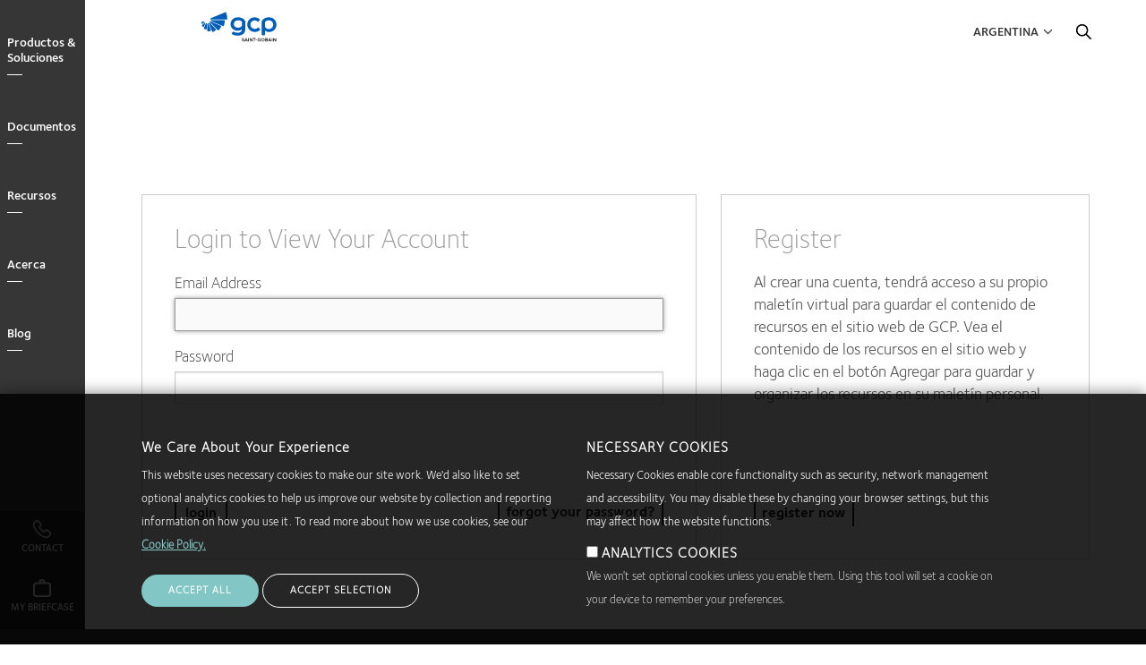

--- FILE ---
content_type: text/html; charset=UTF-8
request_url: https://gcpat.com.ar/es-la/user/login
body_size: 13292
content:
<!DOCTYPE html>
<html lang="es-LA" dir="ltr" prefix="og: https://ogp.me/ns#" class="localized localized--es-la">
<head>
    <meta charset="utf-8" />
<link rel="icon" sizes="192x192" href="https://gcpat.com.ar/es-la/themes/custom/gcp_theme/apple-touch-icon-iphone-retina.png" />
<link rel="apple-touch-icon" sizes="152x152" href="https://gcpat.com.ar/es-la/themes/custom/gcp_theme/apple-touch-icon-ipad.png" />
<link rel="apple-touch-icon" sizes="180x180" href="https://gcpat.com.ar/es-la/themes/custom/gcp_theme/apple-touch-icon-iphone-retina.png" />
<meta name="MobileOptimized" content="width" />
<meta name="HandheldFriendly" content="true" />
<meta name="viewport" content="width=device-width, initial-scale=1.0" />
<style>div#sliding-popup, div#sliding-popup .eu-cookie-withdraw-banner, .eu-cookie-withdraw-tab {background: #0779bf} div#sliding-popup.eu-cookie-withdraw-wrapper { background: transparent; } #sliding-popup h1, #sliding-popup h2, #sliding-popup h3, #sliding-popup p, #sliding-popup label, #sliding-popup div, .eu-cookie-compliance-more-button, .eu-cookie-compliance-secondary-button, .eu-cookie-withdraw-tab { color: #ffffff;} .eu-cookie-withdraw-tab { border-color: #ffffff;}</style>
<link rel="alternate" hreflang="es-LA" href="https://gcpat.com.ar/es-la/user/login" />
<link rel="icon" href="/themes/custom/gcp_theme/favicon.ico" type="image/vnd.microsoft.icon" />

    <title>Log in | GCP Applied Technologies</title>
    <link rel="stylesheet" media="all" href="/sites/default/files/css/css_54ELn9yzmCUOONQUjNDJhAwG19tGa0PXRdGoiq0Z8w8.css?delta=0&amp;language=es-LA&amp;theme=gcp_theme&amp;include=eJx1j0EKxDAMAz8UyJOM61WbsE4daofS33fJaQ_tSTBiBBLuIYXzwo6EQWL2rfhF61p5F-QnSB-sPDTSJp0erbdiGlHQkFfbg0-4tX-6qS2s5HEpPDn4kELcK_EImzsI5Bee_PJAm29u64tWnw" />
<link rel="stylesheet" media="all" href="/sites/default/files/css/css_El3RjK_obPLrT930ioMJ0cFyWTFZvtHetUUZgIoeJiE.css?delta=1&amp;language=es-LA&amp;theme=gcp_theme&amp;include=eJx1j0EKxDAMAz8UyJOM61WbsE4daofS33fJaQ_tSTBiBBLuIYXzwo6EQWL2rfhF61p5F-QnSB-sPDTSJp0erbdiGlHQkFfbg0-4tX-6qS2s5HEpPDn4kELcK_EImzsI5Bee_PJAm29u64tWnw" />
<link rel="stylesheet" media="all" href="//cdnjs.cloudflare.com/ajax/libs/OwlCarousel2/2.2.1/assets/owl.carousel.min.css" />

    <script src="/core/assets/vendor/modernizr/modernizr.min.js?v=3.11.7"></script>
<script src="https://www.recaptcha.net/recaptcha/api.js?hl=es-LA&amp;render=explicit&amp;onload=drupalRecaptchaOnload" async defer></script>

</head>
<body class="path--user body-sidebars-none alias--user-login logged-out">
<!-- Google Tag Manager (noscript) -->
<noscript>
    <iframe src="https://www.googletagmanager.com/ns.html?id=GTM-TKCCSVK"
            height="0" width="0" style="display:none;visibility:hidden"></iframe>
</noscript>
<!-- End Google Tag Manager (noscript) -->
<div id="skip">
    <a class="visually-hidden focusable skip-link" href="#main-menu">
        Skip to main navigation
    </a>
</div>

  <div class="dialog-off-canvas-main-canvas" data-off-canvas-main-canvas>
    <div  class="page-standard page--normal-header" id="pg__c">
  <div id="page-inner-wrapper">

    <!-- ______________________ NAVIGATION _______________________ -->

    <div id="navigation">
      <div class="cog--mq mq-navigation no-print">
                  <div id="navigation-region">
              <div class="navigation-wrapper">
    <div id="navigation-overlay">&nbsp;</div>
    <a id="navigation-opener" href="#"><span class="close"></span><span class="open">Close</span></a>
    <div class="region-navigation-wrapper">
      <div class="region region-navigation">
        <div id="navigation_logo"></div>
        

<nav role="navigation" aria-labelledby="block-gcpmainnavigation" id="block-gcpmainnavigation" data-block-plugin-id="system_menu_block:gcp-main" class="block block-menu navigation block-system-menublock menu--gcp-main">
      
        
              <ul class="menu level-1">
                            <li class="parent l-1">
                              <a href="/es-la/solutions" class="column-count-5 level-1 level-1-expander" target="" data-drupal-link-system-path="node/866">Productos &amp; Soluciones</a>
                                              <div class="submenu_wrapper">
      <div class="submenu-inner-wrapper">
      <ul class="menu level-2">
                            <li class="parent l-2">
                              <a href="/es-la/air-barriers-flashing-advanced-weatherproofing" class="level-2" target="" data-drupal-link-system-path="node/1701">Barrera de aire y flashing</a> <span class="l2-opener"></span>                                              <ul class="menu level-3">
                            <li class="l-3">
                              <a href="/es-la/air-barriers-flashing-advanced-weatherproofing" class="level-3" target="" data-drupal-link-system-path="node/1701">Visión general</a>
                            </li>
                        <li class="l-3">
                              <a href="/es-la/solutions/products/perm-a-barrier-air-barrier-system" class="level-3" target="" data-drupal-link-system-path="node/931">PERM-A-BARRIER®</a>
                            </li>
                </ul>
      
                  </li>
                        <li class="parent l-2">
                              <a href="/es-la/cement-additives-and-services-producers" class="level-2" target="" data-drupal-link-system-path="node/1706">Cemento</a> <span class="l2-opener"></span>                                              <ul class="menu level-3">
                            <li class="l-3">
                              <a href="/es-la/cement-additives-and-services-producers" class="level-3" target="" data-drupal-link-system-path="node/1706">Visión general</a>
                            </li>
                        <li class="l-3">
                              <a href="/es-la/solutions/products/gcp-functional-additives" class="level-3" target="" data-drupal-link-system-path="node/1856">Aditivos funcionales</a>
                            </li>
                        <li class="l-3">
                              <a href="/es-la/solutions/products/tavero-grinding-aids" class="level-3" data-drupal-link-system-path="node/11606">Ayudantes de molienda TAVERO®</a>
                            </li>
                        <li class="l-3">
                              <a href="/es-la/solutions/products/opteva-quality-improvers" class="level-3" data-drupal-link-system-path="node/11381">Mejoradores de calidad OPTEVA®</a>
                            </li>
                </ul>
      
                  </li>
                        <li class="parent l-2">
                              <a href="/es-la/fireproof-your-building-industrys-leading-fire-protection-products" class="level-2" target="" data-drupal-link-system-path="node/1716">Protección contra fuego</a> <span class="l2-opener"></span>                                              <ul class="menu level-3">
                            <li class="l-3">
                              <a href="/es-la/fireproof-your-building-industrys-leading-fire-protection-products" class="level-3" target="" data-drupal-link-system-path="node/1716">Visión general</a>
                            </li>
                        <li class="l-3">
                              <a href="/es-la/solutions/products/monokote-fireproofing" class="level-3" target="" data-drupal-link-system-path="node/1831">MONOKOTE®</a>
                            </li>
                </ul>
      
                  </li>
                        <li class="parent l-2">
                              <a href="/es-la/masonry-and-hardscapes-solutions" class="level-2" target="" data-drupal-link-system-path="node/881">Mampostería y hardscapes</a> <span class="l2-opener"></span>                                              <ul class="menu level-3">
                            <li class="l-3">
                              <a href="/es-la/masonry-and-hardscapes-solutions" class="level-3" target="" data-drupal-link-system-path="node/881">Visión general</a>
                            </li>
                </ul>
      
                  </li>
                        <li class="parent l-2">
                              <a href="/es-la/flooring-solutions-every-type-building" class="level-2" target="" data-drupal-link-system-path="node/1721">Pisos</a> <span class="l2-opener"></span>                                              <ul class="menu level-3">
                            <li class="l-3">
                              <a href="/es-la/flooring-solutions-every-type-building" class="level-3" target="" data-drupal-link-system-path="node/1721">Visión general</a>
                            </li>
                        <li class="l-3">
                              <a href="/es-la/solutions/products/adva-high-range-water-reducers" class="level-3" target="" data-drupal-link-system-path="node/1746">ADVA®</a>
                            </li>
                        <li class="l-3">
                              <a href="/es-la/solutions/products/eclipse-concrete-shrinkage-reducing-admixtures" class="level-3" target="" data-drupal-link-system-path="node/1786">ECLIPSE®</a>
                            </li>
                        <li class="l-3">
                              <a href="/es-la/solutions/products/strux-synthetic-macrofibers" class="level-3" target="" data-drupal-link-system-path="node/1851">STRUX®</a>
                            </li>
                </ul>
      
                  </li>
                        <li class="parent l-2">
                              <a href="/es-la/transit-concrete-management" class="level-2" target="" data-drupal-link-system-path="node/876">Manejo del concreto en tránsito</a> <span class="l2-opener"></span>                                              <ul class="menu level-3">
                            <li class="l-3">
                              <a href="/es-la/transit-concrete-management" class="level-3" target="" data-drupal-link-system-path="node/876">Visión general</a>
                            </li>
                        <li class="l-3">
                              <a href="/es-la/solutions/products/verifi-transit-concrete-management" class="level-3" target="" data-drupal-link-system-path="node/3406">VERIFI®</a>
                            </li>
                </ul>
      
                  </li>
                        <li class="parent l-2">
                              <a href="/es-la/injection-materials" class="level-2" target="" data-drupal-link-system-path="node/871">Materiales de inyección</a> <span class="l2-opener"></span>                                              <ul class="menu level-3">
                            <li class="l-3">
                              <a href="/es-la/injection-materials" class="level-3" target="" data-drupal-link-system-path="node/871">Visión general</a>
                            </li>
                        <li class="l-3">
                              <a href="/es-la/solutions/products/de-neef-waterproofing-injection-solutions" class="level-3" target="" data-drupal-link-system-path="node/1781">DE NEEF®</a>
                            </li>
                </ul>
      
                  </li>
                        <li class="parent l-2">
                              <a href="/es-la/precast-concrete-solutions" class="level-2" target="" data-drupal-link-system-path="node/886">Concreto prefabricado</a> <span class="l2-opener"></span>                                              <ul class="menu level-3">
                            <li class="l-3">
                              <a href="/es-la/precast-concrete-solutions" class="level-3" target="" data-drupal-link-system-path="node/886">Visión general</a>
                            </li>
                        <li class="l-3">
                              <a href="/es-la/solutions/products/adva-cast-high-range-admixtures" class="level-3" target="" data-drupal-link-system-path="node/10871">ADVA® Cast</a>
                            </li>
                </ul>
      
                  </li>
                        <li class="parent l-2">
                              <a href="/es-la/ready-mix-concrete-solutions" class="level-2" target="" data-drupal-link-system-path="node/891">Concreto premezclado</a> <span class="l2-opener"></span>                                              <ul class="menu level-3">
                            <li class="l-3">
                              <a href="/es-la/ready-mix-concrete-solutions" class="level-3" target="" data-drupal-link-system-path="node/891">Visión general</a>
                            </li>
                        <li class="l-3">
                              <a href="/es-la/solutions/products/adva-high-range-water-reducers" class="level-3" target="" data-drupal-link-system-path="node/1746">ADVA®</a>
                            </li>
                        <li class="l-3">
                              <a href="/es-la/solutions/products/clarena-aggregate-clay-management-solution" class="level-3" target="" data-drupal-link-system-path="node/1766">CLARENA®</a>
                            </li>
                        <li class="l-3">
                              <a href="/es-la/solutions/products/concera-admixture-high-flowing-concrete" class="level-3" target="" data-drupal-link-system-path="node/1771">CONCERA™</a>
                            </li>
                        <li class="l-3">
                              <a href="/es-la/solutions/products/dci-corrosion-inhibitor" class="level-3" target="" data-drupal-link-system-path="node/1776">DCI®</a>
                            </li>
                        <li class="l-3">
                              <a href="/es-la/solutions/products/eclipse-concrete-shrinkage-reducing-admixtures" class="level-3" target="" data-drupal-link-system-path="node/1786">ECLIPSE®</a>
                            </li>
                        <li class="l-3">
                              <a href="/es-la/solutions/products/mira-mid-range-water-reducers" class="level-3" target="" data-drupal-link-system-path="node/1826">MIRA®</a>
                            </li>
                        <li class="l-3">
                              <a href="/es-la/solutions/products/sinta-f-fibers-sinta-m-fibers-sinta-fds" class="level-3" target="" data-drupal-link-system-path="node/1796">SINTA™ F</a>
                            </li>
                        <li class="l-3">
                              <a href="/es-la/solutions/products/strux-synthetic-macrofibers" class="level-3" target="" data-drupal-link-system-path="node/1851">STRUX®</a>
                            </li>
                </ul>
      
                  </li>
                        <li class="parent l-2">
                              <a href="/es-la/high-performance-roofing-underlayments" class="level-2" target="" data-drupal-link-system-path="node/1726">Techo</a> <span class="l2-opener"></span>                                              <ul class="menu level-3">
                            <li class="l-3">
                              <a href="/es-la/high-performance-roofing-underlayments" class="level-3" target="" data-drupal-link-system-path="node/1726">Visión general</a>
                            </li>
                        <li class="l-3">
                              <a href="/es-la/solutions/products/grace-ice-water-shield-roofing-underlayment" class="level-3" target="" data-drupal-link-system-path="node/2471">GRACE ICE Y WATER SHIELD®</a>
                            </li>
                </ul>
      
                  </li>
                        <li class="parent l-2">
                              <a href="/es-la/shotcrete-solutions-underground-construction" class="level-2" data-drupal-link-system-path="node/896">Concreto lanzado</a> <span class="l2-opener"></span>                                              <ul class="menu level-3">
                            <li class="l-3">
                              <a href="/es-la/shotcrete-solutions-underground-construction" class="level-3" target="" data-drupal-link-system-path="node/896">Visión general</a>
                            </li>
                        <li class="l-3">
                              <a href="/es-la/solutions/products/tytro-shotcrete-system" class="level-3" target="" data-drupal-link-system-path="node/1866">TYTRO®</a>
                            </li>
                </ul>
      
                  </li>
                        <li class="parent l-2">
                              <a href="/es-la/waterproofing-solutions-construction-project" class="level-2" target="" data-drupal-link-system-path="node/901">Impermeabilización</a> <span class="l2-opener"></span>                                              <ul class="menu level-3">
                            <li class="l-3">
                              <a href="/es-la/waterproofing-solutions-construction-project" class="level-3" target="" data-drupal-link-system-path="node/901">Visión general</a>
                            </li>
                        <li class="l-3">
                              <a href="/es-la/solutions/products/betec-grouts-and-cementitious-mortars" class="level-3" target="" data-drupal-link-system-path="node/1756">BETEC®</a>
                            </li>
                        <li class="l-3">
                              <a href="/es-la/solutions/products/bituthene-post-applied-waterproofing" class="level-3" target="" data-drupal-link-system-path="node/1761">BITUTHENE®</a>
                            </li>
                        <li class="l-3">
                              <a href="/es-la/solutions/products/florprufe-bonded-vapor-barrier" class="level-3" target="" data-drupal-link-system-path="node/1791">FLORPRUFE®</a>
                            </li>
                        <li class="l-3">
                              <a href="/es-la/solutions/products/hydroduct-drainage-composite" class="level-3" target="" data-drupal-link-system-path="node/1811">HYDRODUCT®</a>
                            </li>
                        <li class="l-3">
                              <a href="/es-la/solutions/products/preprufe-pre-applied-waterproofing-solutions" class="level-3" target="" data-drupal-link-system-path="node/1836">PREPRUFE®</a>
                            </li>
                </ul>
      
                  </li>
                </ul>
      </div>
      </div>
      
                  </li>
                        <li class="parent l-1">
                              <a href="/es-la/document-library" class="column-count-5 level-1 level-1-expander" target="" data-drupal-link-system-path="node/11316">Documentos</a>
                                              <div class="submenu_wrapper">
      <div class="submenu-inner-wrapper">
      <ul class="menu level-2">
                            <li class="parent l-2">
                              <a href="/es-la/air-barriers-flashing-documents" target="" class="level-2" data-drupal-link-system-path="node/11321">Barrera de aire y flashing</a> <span class="l2-opener"></span>                                              <ul class="menu level-3">
                            <li class="l-3">
                              <a href="/es-la/air-barriers-flashing-documents" target="" class="level-3" data-drupal-link-system-path="node/11321">Todos los documentos</a>
                            </li>
                        <li class="l-3">
                              <a href="/es-la/air-barriers-flashing-documents?field_resource_type%5B58%5D=58&amp;search_api_fulltext=" target="" class="level-3" data-drupal-link-query="{&quot;field_resource_type&quot;:{&quot;58&quot;:&quot;58&quot;},&quot;search_api_fulltext&quot;:&quot;&quot;}" data-drupal-link-system-path="node/11321">Hojas de datos del producto</a>
                            </li>
                </ul>
      
                  </li>
                        <li class="parent l-2">
                              <a href="/es-la/hardscapes-masonry-documents" target="" class="level-2" data-drupal-link-system-path="node/11326">Mampostería y hardscapes</a> <span class="l2-opener"></span>                                              <ul class="menu level-3">
                            <li class="l-3">
                              <a href="/es-la/hardscapes-masonry-documents" target="" class="level-3" data-drupal-link-system-path="node/11326">Todos los documentos</a>
                            </li>
                        <li class="l-3">
                              <a href="/es-la/hardscapes-masonry-documents?field_resource_type%5B58%5D=58&amp;search_api_fulltext=" target="" class="level-3" data-drupal-link-query="{&quot;field_resource_type&quot;:{&quot;58&quot;:&quot;58&quot;},&quot;search_api_fulltext&quot;:&quot;&quot;}" data-drupal-link-system-path="node/11326">Hojas de datos del producto</a>
                            </li>
                </ul>
      
                  </li>
                        <li class="parent l-2">
                              <a href="/es-la/precast-concrete-documents" class="level-2" data-drupal-link-system-path="node/11331">Hormigón</a> <span class="l2-opener"></span>                                              <ul class="menu level-3">
                            <li class="l-3">
                              <a href="/es-la/precast-concrete-documents" target="" class="level-3" data-drupal-link-system-path="node/11331">Todos los documentos</a>
                            </li>
                        <li class="l-3">
                              <a href="/es-la/precast-concrete-documents?field_resource_type%5B58%5D=58&amp;search_api_fulltext=" target="" class="level-3" data-drupal-link-query="{&quot;field_resource_type&quot;:{&quot;58&quot;:&quot;58&quot;},&quot;search_api_fulltext&quot;:&quot;&quot;}" data-drupal-link-system-path="node/11331">Hojas de datos del producto</a>
                            </li>
                </ul>
      
                  </li>
                        <li class="parent l-2">
                              <a href="/ready-mix-concrete" class="level-2">Hormigón Elaborado</a> <span class="l2-opener"></span>                                              <ul class="menu level-3">
                            <li class="l-3">
                              <a href="/es-la/ready-mix-concrete-documents" class="level-3" target="" data-drupal-link-system-path="node/11336">Todos los documentos</a>
                            </li>
                        <li class="l-3">
                              <a href="/es-la/ready-mix-concrete-documents?field_resource_type%5B58%5D=58&amp;search_api_fulltext=" target="" class="level-3" data-drupal-link-query="{&quot;field_resource_type&quot;:{&quot;58&quot;:&quot;58&quot;},&quot;search_api_fulltext&quot;:&quot;&quot;}" data-drupal-link-system-path="node/11336">Hojas de datos del producto</a>
                            </li>
                </ul>
      
                  </li>
                        <li class="parent l-2">
                              <a href="" target="" class="level-2">Techo</a> <span class="l2-opener"></span>                                              <ul class="menu level-3">
                            <li class="l-3">
                              <a href="/es-la/roofing-underlayments-documents" class="level-3" target="" data-drupal-link-system-path="node/11341">Todos los documentos</a>
                            </li>
                        <li class="l-3">
                              <a href="/es-la/roofing-underlayments-documents?field_resource_type%5B58%5D=58&amp;search_api_fulltext=" target="" class="level-3" data-drupal-link-query="{&quot;field_resource_type&quot;:{&quot;58&quot;:&quot;58&quot;},&quot;search_api_fulltext&quot;:&quot;&quot;}" data-drupal-link-system-path="node/11341">Hojas de datos del producto</a>
                            </li>
                </ul>
      
                  </li>
                        <li class="parent l-2">
                              <a href="/es-la/shotcrete-documents" class="level-2" data-drupal-link-system-path="node/11346">Tunelería y Minería</a> <span class="l2-opener"></span>                                              <ul class="menu level-3">
                            <li class="l-3">
                              <a href="/es-la/shotcrete-documents" target="" class="level-3" data-drupal-link-system-path="node/11346">Todos los documentos</a>
                            </li>
                        <li class="l-3">
                              <a href="/es-la/shotcrete-documents?field_resource_type%5B58%5D=58&amp;search_api_fulltext=" target="" class="level-3" data-drupal-link-query="{&quot;field_resource_type&quot;:{&quot;58&quot;:&quot;58&quot;},&quot;search_api_fulltext&quot;:&quot;&quot;}" data-drupal-link-system-path="node/11346">Hojas de datos del producto</a>
                            </li>
                </ul>
      
                  </li>
                        <li class="parent l-2">
                              <a href="/es-la/waterproofing-documents" target="" class="level-2" data-drupal-link-system-path="node/11351">Impermeabilización</a> <span class="l2-opener"></span>                                              <ul class="menu level-3">
                            <li class="l-3">
                              <a href="/es-la/waterproofing-documents" target="" class="level-3" data-drupal-link-system-path="node/11351">Todos los documentos</a>
                            </li>
                        <li class="l-3">
                              <a href="/es-la/waterproofing-documents?field_resource_type%5B58%5D=58&amp;search_api_fulltext=" target="" class="level-3" data-drupal-link-query="{&quot;field_resource_type&quot;:{&quot;58&quot;:&quot;58&quot;},&quot;search_api_fulltext&quot;:&quot;&quot;}" data-drupal-link-system-path="node/11351">Hojas de datos del producto</a>
                            </li>
                </ul>
      
                  </li>
                </ul>
      </div>
      </div>
      
                  </li>
                        <li class="parent l-1">
                              <a href="" class="column-count-2 level-1 level-1-expander" target=""> Recursos</a>
                                              <div class="submenu_wrapper">
      <div class="submenu-inner-wrapper">
      <ul class="menu level-2">
                            <li class="parent l-2">
                              <a href="/es-la/customer-service" class="level-2" target="" data-drupal-link-system-path="node/766">Servicio al cliente</a> <span class="l2-opener"></span>                                              <ul class="menu level-3">
                            <li class="l-3">
                              <a href="/es-la/customer-services-field-support" class="level-3" target="" data-drupal-link-system-path="node/781">Servicio al cliente y soporte de campo</a>
                            </li>
                        <li class="l-3">
                              <a href="/es-la/customer-service" class="level-3" target="" data-drupal-link-system-path="node/766">Servicio al cliente</a>
                            </li>
                        <li class="l-3">
                              <a href="/es-la/field-support-0" class="level-3" target="" data-drupal-link-system-path="node/1946">Soporte en campo</a>
                            </li>
                </ul>
      
                  </li>
                        <li class="parent l-2">
                              <a href="/es-la/what-inspires-us-innovate" class="level-2" target="" data-drupal-link-system-path="node/941">Perfiles de proyectos</a> <span class="l2-opener"></span>                                              <ul class="menu level-3">
                            <li class="l-3">
                              <a href="/es-la/what-inspires-us-innovate" class="level-3" target="" data-drupal-link-system-path="node/941">Visión general</a>
                            </li>
                        <li class="l-3">
                              <a href="/es-la/airport-construction-projects" class="level-3" target="" data-drupal-link-system-path="node/1906">Aeropuertos</a>
                            </li>
                        <li class="l-3">
                              <a href="/es-la/arts-education-projects" class="level-3" target="" data-drupal-link-system-path="node/1101">Arte y educación</a>
                            </li>
                        <li class="l-3">
                              <a href="/es-la/civil-tunneling" class="level-3" target="" data-drupal-link-system-path="node/1936">Ingeniería civil de túneles</a>
                            </li>
                        <li class="l-3">
                              <a href="/es-la/commercial-building-projects" class="level-3" target="" data-drupal-link-system-path="node/991">Edificios comerciales</a>
                            </li>
                        <li class="l-3">
                              <a href="/es-la/energy-industrial-facilities" class="level-3" target="" data-drupal-link-system-path="node/1081">Instalaciones energéticas e industriales</a>
                            </li>
                        <li class="l-3">
                              <a href="/es-la/infrastructure-projects" class="level-3" target="" data-drupal-link-system-path="node/1901">Infraestructura</a>
                            </li>
                        <li class="l-3">
                              <a href="/es-la/mass-transit-projects" class="level-3" target="" data-drupal-link-system-path="node/951">Tránsito masivo</a>
                            </li>
                        <li class="l-3">
                              <a href="/es-la/residential-buildings" class="level-3" target="" data-drupal-link-system-path="node/2846">Edificios residenciales</a>
                            </li>
                        <li class="l-3">
                              <a href="/es-la/stadium-construction-projects" class="level-3" target="" data-drupal-link-system-path="node/1911">Deportes y estadios</a>
                            </li>
                        <li class="l-3">
                              <a href="/es-la/structural-solutions-sustainable-concrete" class="level-3" target="" data-drupal-link-system-path="node/2871">Soluciones estructurales</a>
                            </li>
                        <li class="l-3">
                              <a href="/es-la/underground-mining" class="level-3" target="" data-drupal-link-system-path="node/1941">Soluciones subterráneas</a>
                            </li>
                </ul>
      
                  </li>
                </ul>
      </div>
      </div>
      
                  </li>
                        <li class="parent l-1">
                              <a href="/es-la/about" class="column-count-2 level-1 level-1-expander" target="" data-drupal-link-system-path="node/1981">Acerca</a>
                                              <div class="submenu_wrapper">
      <div class="submenu-inner-wrapper">
      <ul class="menu level-2">
                            <li class="parent l-2">
                              <a href="/es-la/about" class="level-2" target="" data-drupal-link-system-path="node/1981">Acerca</a> <span class="l2-opener"></span>                                              <ul class="menu level-3">
                            <li class="l-3">
                              <a href="/es-la/about" class="level-3" target="" data-drupal-link-system-path="node/1981">Visión general</a>
                            </li>
                        <li class="l-3">
                              <a href="/es-la/locations" class="level-3" target="" data-drupal-link-system-path="node/596">Ubicaciones</a>
                            </li>
                </ul>
      
                  </li>
                        <li class="parent l-2">
                              <a href="/es-la/careers" class="level-2" target="" data-drupal-link-system-path="node/756">Carreras</a> <span class="l2-opener"></span>                                              <ul class="menu level-3">
                            <li class="l-3">
                              <a href="/es-la/careers" class="level-3" target="" data-drupal-link-system-path="node/756">Visión general </a>
                            </li>
                        <li class="l-3">
                              <a href="/es-la/why-work-gcp" class="level-3" target="" data-drupal-link-system-path="node/751">¿Por qué GCP?</a>
                            </li>
                        <li class="l-3">
                              <a href="http://jobs.jobvite.com/gcpat/" class="level-3" target="_blank">Buscar posiciones abiertas</a>
                            </li>
                </ul>
      
                  </li>
                        <li class="parent l-2">
                              <a href="/es-la/news-and-insights" class="level-2" target="" data-drupal-link-system-path="node/1956">Noticias</a> <span class="l2-opener"></span>                                              <ul class="menu level-3">
                            <li class="l-3">
                              <a href="/es-la/news-and-insights" class="level-3" target="" data-drupal-link-system-path="node/1956">Visión general</a>
                            </li>
                        <li class="l-3">
                              <a href="https://investor.gcpat.com/news-releases" class="level-3" target="_blank">Comunicados de prensa</a>
                            </li>
                        <li class="l-3">
                              <a href="/es-la/blog" class="level-3" target="" data-drupal-link-system-path="node/1971">Blog</a>
                            </li>
                </ul>
      
                  </li>
                </ul>
      </div>
      </div>
      
                  </li>
                        <li class="l-1">
                              <a href="/es-la/blog" class="level-1 level-1-expander" target="_self" data-drupal-link-system-path="node/1971">Blog</a>
                            </li>
                        <li class="l-1">
                              <a href="" class="menu-blue country-menu-toggle level-1 level-1-expander menu-blue country-menu-toggle" target="">Country</a>
                            </li>
                        <li class="l-1">
                              <a href="/es-la/user/login" class="menu-blue login level-1 level-1-expander menu-blue login is-active" target="" data-drupal-link-system-path="user/login" aria-current="page">Login</a>
                            </li>
                        <li class="l-1">
                              <a href="#hubspot-contact-form" class="main-menu-contact level-1 level-1-expander" target="">Contact</a>
                            </li>
                        <li class="l-1">
                              <a href="#hubspot-contact-form" class="main-menu-contact level-1 level-1-expander" target="">Contact</a>
                            </li>
                        <li class="l-1">
                              <a href="/es-la/my-briefcase" class="my-briefcase level-1 level-1-expander" target="" data-drupal-link-system-path="my-briefcase">My Briefcase</a>
                            </li>
                </ul>
      

<div class="mob-footer">
  <div class="mob-footer-item contact">
    <a href="#hubspot-contact-form">
      <i></i>
      <span>Contáctenos</span>
    </a>
  </div>
  <div class="mob-footer-item briefcase">
    <a href="/my-briefcase">
      <i></i>
      <span>Mi maletín</span>
    </a>
  </div>
</div>





  </nav>
      </div>
    </div>
  </div>

          </div>
              </div>
    </div>
    <!-- /navigation -->

    <div id="header-wrapper">
      <div class="header-inner-wrapper">
        <div class="nav-bg no-print"></div>
        <!-- ______________________ BRANDING _______________________ -->

        <header id="branding">
            <div class="cog--mq mq-branding no-print">
                                    <div id="branding-region">
                          <div class="region region-branding">
    <div id="block-gcp-theme-branding" data-block-plugin-id="system_branding_block" class="site-branding block block-system block-system-branding-block">
  
    
              <a href="/es-la" title="Home" rel="home" class="logo">
            <img src="/sites/default/files/Main%20logo%2003%201.svg" alt="Home"/>
        </a>
        </div>

  </div>

                    </div>
                            </div>
        </header>
        <!-- /branding -->


        <!-- ______________________ HEADER _______________________ -->

        <header id="header">
            <div class="cog--mq mq-header no-print">
                                    <div id="header-region">
                          <div class="region region-header">
    

<nav role="navigation" aria-labelledby="block-gcputilitymenu" id="block-gcputilitymenu" data-block-plugin-id="system_menu_block:gcp-utility" class="block block-menu navigation block-system-menublock menu--gcp-utility">
      
        
              <ul class="menu">
                  <li>
          <a href="" class="country-menu-toggle">Argentina</a>
                  </li>
          </ul>
  


  </nav>

<nav role="navigation" aria-labelledby="block-gcpcountryselectmenu" id="block-gcpcountryselectmenu" data-block-plugin-id="system_menu_block:gcp-country-select-menu" class="block block-menu navigation block-system-menublock menu--gcp-country-select-menu">
          
      <h2 id="block-gcpcountryselectmenu">Country</h2>
    
  
        
              <ul class="menu">
                  <li>
          <a href="" class="no-link rg-na" target="">North America</a>
                                    <ul class="menu">
                  <li>
          <a href="" class="no-link" target="">Canada</a>
                                    <ul class="menu">
                  <li>
          <a href="http://ca.gcpat.com/en" target="">English</a>
                  </li>
              <li>
          <a href="http://ca.gcpat.com/fr-ca" target="">Français</a>
                  </li>
          </ul>
  
                  </li>
              <li>
          <a href="" class="no-link" target="">United States</a>
                                    <ul class="menu">
                  <li>
          <a href="http://gcpat.com" target="">English </a>
                  </li>
          </ul>
  
                  </li>
          </ul>
  
                  </li>
              <li>
          <a href="" class="no-link rg-eu" target="">Europe</a>
                                    <ul class="menu">
                  <li>
          <a href="" class="no-link" target="">Belgium</a>
                                    <ul class="menu">
                  <li>
          <a href="http://gcpat.be" target="">Nederlands</a>
                  </li>
          </ul>
  
                  </li>
              <li>
          <a href="" class="no-link" target="">France</a>
                                    <ul class="menu">
                  <li>
          <a href="https://gcpat.fr" target="">Français</a>
                  </li>
          </ul>
  
                  </li>
              <li>
          <a href="" class="no-link" target="">Germany</a>
                                    <ul class="menu">
                  <li>
          <a href="https://gcpat.de" target="">Deutsch</a>
                  </li>
          </ul>
  
                  </li>
              <li>
          <a href="" class="no-link" target="">Italy</a>
                                    <ul class="menu">
                  <li>
          <a href="https://gcpat.it" target="">Italiano</a>
                  </li>
          </ul>
  
                  </li>
              <li>
          <a href="" class="no-link">Poland</a>
                                    <ul class="menu">
                  <li>
          <a href="https://gcpat.pl">Polski</a>
                  </li>
          </ul>
  
                  </li>
              <li>
          <a href="" class="no-link" target="">Sweden</a>
                                    <ul class="menu">
                  <li>
          <a href="https://gcpat.se" target="">Svenska</a>
                  </li>
          </ul>
  
                  </li>
              <li>
          <a href="" class="no-link">Switzerland</a>
                                    <ul class="menu">
                  <li>
          <a href="https://gcpat.fr/fr-fr/switzerland">Français</a>
                  </li>
          </ul>
  
                  </li>
              <li>
          <a href="" class="no-link" target="">United Kingdom</a>
                                    <ul class="menu">
                  <li>
          <a href="https://gcpat.uk" target="">English</a>
                  </li>
          </ul>
  
                  </li>
          </ul>
  
                  </li>
              <li>
          <a href="" class="no-link rg-as" target="">Asia </a>
                                    <ul class="menu">
                  <li>
          <a href="" class="no-link" target="">Australia</a>
                                    <ul class="menu">
                  <li>
          <a href="https://gcpat.com.au" target="">English</a>
                  </li>
          </ul>
  
                  </li>
              <li>
          <a href="" class="no-link" target="">China</a>
                                    <ul class="menu">
                  <li>
          <a href="https://gcpat.cn" target="">简体中文</a>
                  </li>
          </ul>
  
                  </li>
              <li>
          <a href="" class="no-link" target="">Hong Kong</a>
                                    <ul class="menu">
                  <li>
          <a href="http://gcpat.hk" target="">English</a>
                  </li>
          </ul>
  
                  </li>
              <li>
          <a href="" class="no-link" target="">India</a>
                                    <ul class="menu">
                  <li>
          <a href="http://gcpat.in" target="">English</a>
                  </li>
          </ul>
  
                  </li>
              <li>
          <a href="" class="no-link" target="">Indonesia</a>
                                    <ul class="menu">
                  <li>
          <a href="http://gcpat.id" target="">English</a>
                  </li>
          </ul>
  
                  </li>
              <li>
          <a href="" class="no-link" target="">Japan</a>
                                    <ul class="menu">
                  <li>
          <a href="http://gcpat.jp" target="">日本語</a>
                  </li>
          </ul>
  
                  </li>
              <li>
          <a href="" class="no-link" target="">Korea</a>
                                    <ul class="menu">
                  <li>
          <a href="https://gcpat.kr" target="">한국어</a>
                  </li>
          </ul>
  
                  </li>
              <li>
          <a href="" class="no-link" target="">Malaysia</a>
                                    <ul class="menu">
                  <li>
          <a href="http://gcpat.my" target="">English</a>
                  </li>
          </ul>
  
                  </li>
              <li>
          <a href="" class="no-link" target="">New Zealand</a>
                                    <ul class="menu">
                  <li>
          <a href="http://gcpat.nz" target="">English</a>
                  </li>
          </ul>
  
                  </li>
              <li>
          <a href="" class="no-link" target="">Singapore</a>
                                    <ul class="menu">
                  <li>
          <a href="http://gcpat.sg" target="">English</a>
                  </li>
          </ul>
  
                  </li>
              <li>
          <a href="" class="no-link" target="">Taiwan</a>
                                    <ul class="menu">
                  <li>
          <a href="https://gcpat.tw" target="">繁體中文</a>
                  </li>
          </ul>
  
                  </li>
              <li>
          <a href="" class="no-link" target="">Thailand</a>
                                    <ul class="menu">
                  <li>
          <a href="http://th.gcpat.com" target="">English</a>
                  </li>
          </ul>
  
                  </li>
              <li>
          <a href="" class="no-link" target="">Vietnam</a>
                                    <ul class="menu">
                  <li>
          <a href="http://gcpat.vn" target="">English</a>
                  </li>
          </ul>
  
                  </li>
          </ul>
  
                  </li>
              <li>
          <a href="" class="no-link rg-la" target="">Latin America</a>
                                    <ul class="menu">
                  <li>
          <a href="/es-la" class="no-link" target="" data-drupal-link-system-path="&lt;front&gt;">Argentina</a>
                                    <ul class="menu">
                  <li>
          <a href="https://gcpat.com.ar" target="">Español</a>
                  </li>
          </ul>
  
                  </li>
              <li>
          <a href="/es-la" class="no-link" target="" data-drupal-link-system-path="&lt;front&gt;">Brazil</a>
                                    <ul class="menu">
                  <li>
          <a href="https://gcpat.com.br" target="">Português</a>
                  </li>
          </ul>
  
                  </li>
              <li>
          <a href="" class="no-link" target="">Chile</a>
                                    <ul class="menu">
                  <li>
          <a href="https://gcpat.cl" target="">Español</a>
                  </li>
          </ul>
  
                  </li>
              <li>
          <a href="" class="no-link">Colombia</a>
                                    <ul class="menu">
                  <li>
          <a href="https://gcpat.mx/es-la/colombia ">Español</a>
                  </li>
          </ul>
  
                  </li>
              <li>
          <a href="" class="no-link" target="">Mexico</a>
                                    <ul class="menu">
                  <li>
          <a href="http://gcpat.mx" target="">Español</a>
                  </li>
          </ul>
  
                  </li>
              <li>
          <a href="" class="no-link" target="">Venezuela </a>
                                    <ul class="menu">
                  <li>
          <a href="https://gcpat.com.ve" target="">Español</a>
                  </li>
          </ul>
  
                  </li>
          </ul>
  
                  </li>
              <li>
          <a href="/es-la" class="no-link rg-me" target="" data-drupal-link-system-path="&lt;front&gt;">Middle East</a>
                                    <ul class="menu">
                  <li>
          <a href="" class="no-link" target="">United Arab Emirates</a>
                                    <ul class="menu">
                  <li>
          <a href="http://gcpat.ae" target="">English</a>
                  </li>
          </ul>
  
                  </li>
          </ul>
  
                  </li>
          </ul>
  


  </nav><div class="gcpat-global-search-form  block-search-form-block block block-gcp-search-index-views block-global-search-block" data-drupal-selector="gcpat-global-search-form-2" id="block-gcpglobalsearchblock" data-block-plugin-id="global_search_block">
  
  
    
  
  
  
      <div class="search-form-wrapper">
      
      <div class="logo"></div>
      <div class="close-search"></div>
      <div class="search-form">
        <div class="form-title">Search</div>
        
        <div class="form-container">
          <form action="/es-la/user/login" method="post" id="gcpat-global-search-form--2" accept-charset="UTF-8">
  <div class="form--inline js-form-wrapper form-wrapper" data-drupal-selector="edit-global-search-wrapper" id="edit-global-search-wrapper--2"><div class="js-form-item form-item js-form-type-search-api-autocomplete form-type-search-api-autocomplete js-form-item-global-search form-item-global-search">
      
        <input data-drupal-selector="edit-global-search" data-search-api-autocomplete-search="acquia_search" class="form-autocomplete form-text" data-autocomplete-path="/es-la/search_api_autocomplete/acquia_search" type="text" id="edit-global-search--2" name="global_search" value="" size="60" maxlength="128" placeholder="Search" />

        </div>
<input class="form-submit button js-form-submit" data-drupal-selector="edit-submit" type="submit" id="edit-submit--2" name="op" value="Search" />
</div>
<input autocomplete="off" data-drupal-selector="form-mqqd683qmo4mmj8p-dzjtvttrowlxdahmkokhq8o3cy" type="hidden" name="form_build_id" value="form-mQqD683qMO4mmJ8p_DZJTvTtroWLxdAhMKOkHQ8o3cY" />
<input data-drupal-selector="edit-gcpat-global-search-form-2" type="hidden" name="form_id" value="gcpat_global_search_form" />
<h2><a href="#">Search</a></h2>
</form>

        </div>
      </div>
    </div>
  
  </div>

  </div>

                    </div>
                            </div>
        </header>
        <!-- /header -->

      </div>
    </div>

    <!-- ______________________ Pre content _______________________ -->
            <div class="clearfix pre-content" id="pre-content">
            <div class="cog--mq mq-precontent">
                  <div class="region region-pre-content">
    <div id="block-gcp-theme-local-tasks" data-block-plugin-id="local_tasks_block" class="block block-tabs block-core block-local-tasks-block">
  
    
        <h2 class="visually-hidden">Primary tabs</h2>
  <ul><li><a href="/es-la/user/login" data-drupal-link-system-path="user/login" class="is-active" aria-current="page">Log in</a></li>
<li><a href="/es-la/user/register" data-drupal-link-system-path="user/register">Create new account</a></li>
<li><a href="/es-la/user/password" data-drupal-link-system-path="user/password">Reset your password</a></li>
</ul>

  </div>

  </div>

            </div>
        </div>
    
    <!-- ______________________ MAIN _______________________ -->

    <div class="clearfix" id="main">
        <div class="cog--mq mq-main">

                        <!-- /sidebar-first -->

            <section id="content">

                
                <div id="content-area">
                                      <div class="region region-content">
    <div data-drupal-messages-fallback class="hidden"></div>
<div id="block-gcp-theme-content" data-block-plugin-id="system_main_block" class="block block-system block-system-main-block">
  
    
      <div class="user-login"><form class="user-login-form" data-drupal-selector="user-login-form" action="/es-la/user/login" method="post" id="user-login-form" accept-charset="UTF-8">
  <h2>Login to View Your Account</h2><div class="js-form-item form-item js-form-type-email form-type-email js-form-item-name form-item-name">
      <label for="edit-name" class="js-form-required form-required">Email Address</label>
        <input autocorrect="none" autocapitalize="none" spellcheck="false" autofocus="autofocus" autocomplete="username" data-drupal-selector="edit-name" aria-describedby="edit-name--description" type="email" id="edit-name" name="name" value="" size="60" maxlength="254" class="form-email required" required="required" aria-required="true" />

            <div id="edit-name--description" class="description">
      Enter your email address.
    </div>
  </div>
<div class="js-form-item form-item js-form-type-password form-type-password js-form-item-pass form-item-pass">
      <label for="edit-pass" class="js-form-required form-required">Password</label>
        <input autocomplete="current-password" data-drupal-selector="edit-pass" aria-describedby="edit-pass--description" type="password" id="edit-pass" name="pass" size="60" maxlength="128" class="form-text required" required="required" aria-required="true" />

            <div id="edit-pass--description" class="description">
      Enter the password that accompanies your email address.
    </div>
  </div>
<input autocomplete="off" data-drupal-selector="form-hojsfidmeiqszeg6tz5lri4zr4v06v46ansdpezeafo" type="hidden" name="form_build_id" value="form-hojSFidmEIqszEG6tZ5lRi4zr4V06V46ANSDpeZeAfo" />
<input data-drupal-selector="edit-user-login-form" type="hidden" name="form_id" value="user_login_form" />


                      <div  data-drupal-selector="edit-captcha" class="captcha captcha-type-challenge--recaptcha">
                  <div class="captcha__element">
            <input data-drupal-selector="edit-captcha-sid" type="hidden" name="captcha_sid" value="84133" />
<input data-drupal-selector="edit-captcha-token" type="hidden" name="captcha_token" value="NUQWwmZ0x06w4CtQ0ULAENCQqfX4K8Bv2eGoTsimqqg" />
<input data-drupal-selector="edit-captcha-response" type="hidden" name="captcha_response" value="" />
<div class="g-recaptcha" data-sitekey="6Lch8pYmAAAAAEFAx0b5BqT-DHE-XBmkNHp08GHm" data-theme="light" data-type="image"></div><input data-drupal-selector="edit-captcha-cacheable" type="hidden" name="captcha_cacheable" value="1" />

          </div>
                      <div class="captcha__description description">This question is for testing whether or not you are a human visitor and to prevent automated spam submissions.</div>
                        </div>
            <div data-drupal-selector="edit-actions" class="form-actions js-form-wrapper form-wrapper" id="edit-actions"><input data-drupal-selector="edit-submit" type="submit" id="edit-submit" name="op" value="Log in" class="button js-form-submit form-submit" />
<a href="/es-la/user/password" class="cta action action--recover-pass">Forgot your password?</a></div>

</form>
<div class="user-login__register"><h2>Register</h2><p>Al crear una cuenta, tendrá acceso a su propio maletín virtual para guardar el contenido de recursos en el sitio web de GCP. Vea el contenido de los recursos en el sitio web y haga clic en el botón Agregar para guardar y organizar los recursos en su maletín personal.</p><div class="user-login__register-actions"><a href="/es-la/user/register" class="cta">Register Now</a></div>
</div></div>
  </div>
<div id="block-geo-location-popup" data-block-plugin-id="location_popup_block" class="block block- block-location-popup-block">
  
    
      
  </div>

  </div>

                </div>

                

            </section>
            <!-- /content-inner /content -->

                        <!-- /sidebar-first -->

        </div>
        <!-- /cog--mq -->
    </div>
    <!-- /main -->

    <!-- ______________________ Post content _______________________ -->

    
  </div>

    <!-- ______________________ FOOTER _______________________ -->

            <footer id="footer" class="no-print">
        <div class="cog--mq mq-footer">
                  <div class="region region-footer">
    
<div id="block-footer-contact" data-block-plugin-id="footer_contact_block" class="block block-gcp-contrib block-footer-contact-block">
    <h4></h4>
            <h2>Contáctenos</h2>
        
            <div class="footer-contact-body"></div><div class="cta-wrappper contact-form"><a id="contact-form" href="#block-footer-contact" class="cta white">contacto</a></div>
        <div id="modal-contact-form" class="modal-contact">
        <div class="inner-modal-contact">
            <h2>Contáctenos</h2> <div id="close">X</div>
            <div class="hubspot-form-wrapper" data-portalid="3029434" data-formid="6ffc1b9f-19bf-4f0d-80d4-18a4edc994cc" data-css="">
            </div>
        </div>
    </div>
</div>


<nav role="navigation" aria-labelledby="block-gcpfootermenu" id="block-gcpfootermenu" data-block-plugin-id="system_menu_block:gcp-footer" class="block block-menu navigation block-system-menublock menu--gcp-footer">
      
        
              <ul class="menu">
                  <li>
                  <span>Enlaces Rápidos</span>
                                            <ul class="menu">
                  <li>
                  <a href="/es-la/architect-advantage-building-your-legacy" target="" data-drupal-link-system-path="node/8086">Por qué los arquitectos confían en GCP</a>
                          </li>
              <li>
                  <a href="/es-la/subcontractor-advantage-install-confidence" target="" data-drupal-link-system-path="node/8496">El producto correcto y el soporte de campo para subcontratistas</a>
                          </li>
              <li>
                  <a href="/es-la/contractor-advantage-complete-project-support" target="" data-drupal-link-system-path="node/8216">Aumento de la productividad para los contratistas</a>
                          </li>
              <li>
                  <a href="/es-la/distributor-advantage-a-profitable-partnership" target="" data-drupal-link-system-path="node/8371">Asociación con distribuidores</a>
                          </li>
              <li>
                  <a href="/es-la/engineer-advantage-experience-expertise" target="" data-drupal-link-system-path="node/8386">Colaborando con ingenieros</a>
                          </li>
              <li>
                  <a href="/es-la/building-owner-advantage-build-confidence" target="" data-drupal-link-system-path="node/8426">Cómo protegemos los edificios y la inversión de los propietarios</a>
                          </li>
              <li>
                  <a href="/es-la/producer-advantage-focused-grow" target="" data-drupal-link-system-path="node/8491">Diseños de mezcla óptimos para productores de concreto premezclado</a>
                          </li>
              <li>
                  <a href="/es-la/field-support-0" target="" data-drupal-link-system-path="node/1946">Soporte técnico de clase mundial</a>
                          </li>
          </ul>
  
                  </li>
              <li>
                  <span>Soluciones para la construcción</span>
                                            <ul class="menu">
                  <li>
                  <a href="/es-la/solutions/products/perm-a-barrier-air-barrier-system" target="" data-drupal-link-system-path="node/931">Perm-A-Barrier® barreras de aire </a>
                          </li>
              <li>
                  <a href="/es-la/solutions/products/preprufe-pre-applied-waterproofing-solutions" target="" data-drupal-link-system-path="node/1836">Preprufe® sistema de impermeabilización de aplicación previa por debajo del nivel del terreno</a>
                          </li>
              <li>
                  <a href="/es-la/solutions/products/adva-high-range-water-reducers" target="" data-drupal-link-system-path="node/1746">ADVA® superplastificantes y reductores de agua de alto rango</a>
                          </li>
              <li>
                  <a href="/es-la/solutions/products/verifi-transit-concrete-management" target="" data-drupal-link-system-path="node/3406">Verifi® sistema de manejo del concreto en tránsito</a>
                          </li>
              <li>
                  <a href="/es-la/solutions/products/concera-admixture-high-flowing-concrete" target="" data-drupal-link-system-path="node/1771">CONCERA™ concreto durable de alta fluidez controlada</a>
                          </li>
              <li>
                  <a href="/es-la/solutions/products/tytro-shotcrete-system" target="" data-drupal-link-system-path="node/1866">TYTRO® sistema para concreto lanzado </a>
                          </li>
              <li>
                  <a href="/es-la/solutions/products" target="" data-drupal-link-system-path="node/1736">Explore todas las líneas de producto</a>
                          </li>
          </ul>
  
                  </li>
              <li>
                  <span>Categorías de Producto</span>
                                            <ul class="menu">
                  <li>
                  <a href="/es-la/air-barriers-flashing-advanced-weatherproofing" target="" data-drupal-link-system-path="node/1701">¿Por qué barreras de aire?</a>
                          </li>
              <li>
                  <a href="/es-la/complete-concrete-solutions" target="" data-drupal-link-system-path="node/1711">¿Por qué el desempeño del concreto es clave?</a>
                          </li>
              <li>
                  <a href="/es-la/fireproof-your-building-industrys-leading-fire-protection-products" target="" data-drupal-link-system-path="node/1716">¿Por qué la protección contra fuego es clave para la seguridad?</a>
                          </li>
              <li>
                  <a href="/es-la/flooring-solutions-every-type-building" target="" data-drupal-link-system-path="node/1721">¿Por qué la durabilidad y la protección contra humedad son clave para los pisos?</a>
                          </li>
              <li>
                  <a href="/es-la/injection-materials" target="" data-drupal-link-system-path="node/871">¿Cómo los materiales de inyección detienen las fugas?</a>
                          </li>
              <li>
                  <a href="/es-la/transit-concrete-management" target="" data-drupal-link-system-path="node/876">¿Cómo el manejo del concreto en tránsito garantiza un concreto de alta calidad?</a>
                          </li>
              <li>
                  <a href="/es-la/cement-additives-and-services-producers" target="" data-drupal-link-system-path="node/1706">¿Cómo los aditivos de cemento aumentan la durabilidad?</a>
                          </li>
              <li>
                  <a href="/es-la/precast-concrete-solutions" target="" data-drupal-link-system-path="node/886">¿Por qué el concreto prefabricado necesita ser durable?</a>
                          </li>
              <li>
                  <a href="/es-la/ready-mix-concrete-solutions" target="" data-drupal-link-system-path="node/891">¿En qué consisten los diseños de mezcla de concreto?</a>
                          </li>
              <li>
                  <a href="/es-la/shotcrete-solutions-underground-construction" target="" data-drupal-link-system-path="node/896">¿Por qué el concreto lanzado reduce los costos operativos?</a>
                          </li>
              <li>
                  <a href="/es-la/waterproofing-solutions-construction-project" target="" data-drupal-link-system-path="node/901">¿Cómo la impermeabilización protege su proyecto contra fugas?</a>
                          </li>
          </ul>
  
                  </li>
              <li>
                  <a href="/es-la/about" target="" data-drupal-link-system-path="node/1981">Acerca de GCP</a>
                                            <ul class="menu">
                  <li>
                  <a href="/es-la/why-work-gcp" target="" data-drupal-link-system-path="node/751">¿Por qué GCP?</a>
                          </li>
              <li>
                  <a href="/es-la/news-and-insights" target="" data-drupal-link-system-path="node/1956">Noticias</a>
                          </li>
              <li>
                  <a href="/es-la/blog" target="" data-drupal-link-system-path="node/1971">Lo que dice GCP</a>
                          </li>
              <li>
                  <a href="/es-la/environment-health-safety" target="" data-drupal-link-system-path="node/591">Sustentabilidad</a>
                          </li>
              <li>
                  <a href="/es-la/statement-human-rights" target="" data-drupal-link-system-path="node/601">Declaración sobre los Derechos Humanos</a>
                          </li>
              <li>
                  <a href="https://investor.gcpat.com" target="">Inversionistas</a>
                          </li>
              <li>
                  <a href="/es-la/locations" target="" data-drupal-link-system-path="node/596">Ubicaciones </a>
                          </li>
          </ul>
  
                  </li>
          </ul>
  


  </nav>

<nav role="navigation" aria-labelledby="block-gcpsocialmenu" id="block-gcpsocialmenu" data-block-plugin-id="system_menu_block:gcp-social" class="block block-menu navigation block-system-menublock menu--gcp-social">
      
        
              <ul class="menu">
                  <li>
          <a href="https://www.linkedin.com/company/gcp-applied-technologies" class="social linkedin" target="_blank">Linkedin</a>
                  </li>
              <li>
          <a href="https://twitter.com/gcpappliedtech" class="social twitter" target="_blank">Twitter</a>
                  </li>
              <li>
          <a href="https://www.facebook.com/gcpappliedtech/" class="social facebook" target="_blank">Facebook</a>
                  </li>
              <li>
          <a href="https://www.youtube.com/sdapkiew" class="social youtube" target="_blank">Youtube</a>
                  </li>
              <li>
          <a href="https://www.instagram.com/gcpappliedtech/" class="social instagram" target="_blank">Instagram</a>
                  </li>
          </ul>
  


  </nav>

<nav role="navigation" aria-labelledby="block-gcpfooterextramenu" id="block-gcpfooterextramenu" data-block-plugin-id="system_menu_block:gcp-footer-extra" class="block block-menu navigation block-system-menublock menu--gcp-footer-extra">
      
        
              <ul class="menu">
                  <li class="item-1">
          <a href="/es-la/terms-use" target="" data-drupal-link-system-path="node/726">Términos de uso</a>
                  </li>
              <li class="item-2">
          <a href="/es-la/privacy-policy" target="" data-drupal-link-system-path="node/11301">Política de privacidad </a>
                  </li>
              <li class="item-3">
          <a href="/es-la" target="" data-drupal-link-system-path="&lt;front&gt;">Mapa del sitio</a>
                  </li>
          </ul>
  


  </nav><div id="block-footer-copyright" data-block-plugin-id="footer_copyright_block" class="block block-gcp-contrib block-footer-copyright-block">
  
    
      <div class="copyright-desktop"><p>Copyright © 2024 GCP Applied Technologies Inc. GCP Applied Technologies and GCP are registered trademarks of GCP Applied Technologies, Inc</p>
</div><div class="copyright-mobile"><p>© GCP 2024</p>
</div>
  </div>

    <a id="footer-logo" href="https://gcpat.com.ar/es-la"></a>
  </div>

            </div>
        </footer>
        <!-- /footer -->
    
</div>
<!-- /page -->

  </div>


<div id="shareModal" class="share-modal hidden">
  <div class="share-modal__content">
    <button id="closeModal" class="close">×</button>
    <p>SHARE</p>
    <input type="text" id="shareUrl" readonly>
    <button id="copyButton">COPY</button>
  </div>
</div>
<script type="application/json" data-drupal-selector="drupal-settings-json">{"path":{"baseUrl":"\/","pathPrefix":"es-la\/","currentPath":"user\/login","currentPathIsAdmin":false,"isFront":false,"currentLanguage":"es-LA"},"pluralDelimiter":"\u0003","suppressDeprecationErrors":true,"ajaxPageState":{"libraries":"eJx1kFEKwzAMQy-ULWfY_-5gnExNwpI61A6jt98oo_Sj_bJ4kkA4creY2QdWuCjJ1xIcBkWRd8HvtF4LzxH-DNILE49qLsVOp60rY2tYRoOfZDb-QKUdaaoSuJLaWqEHnkfQLkaTLM0tiP_9SSRV3HdA0NvzcQjsyil4iZm4F-Jhsm2CwV9wp6sa2vahLwTwdoc","theme":"gcp_theme","theme_token":null},"ajaxTrustedUrl":{"form_action_p_pvdeGsVG5zNF_XLGPTvYSKCf43t8qZYSwcfZl2uzM":true},"eu_cookie_compliance":{"cookie_policy_version":"1.0.0","popup_enabled":true,"popup_agreed_enabled":false,"popup_hide_agreed":false,"popup_clicking_confirmation":false,"popup_scrolling_confirmation":false,"popup_html_info":"\u003Cdiv role=\u0022alertdialog\u0022 aria-labelledby=\u0022popup-text\u0022  class=\u0022eu-cookie-compliance-banner eu-cookie-compliance-banner-info eu-cookie-compliance-banner--categories\u0022\u003E\n  \u003Cdiv class=\u0022popup-content info eu-cookie-compliance-content\u0022\u003E\n    \u003Cdiv class=\u0022eu-cookie-compliance-content-left\u0022\u003E\n      \u003Cdiv id=\u0022popup-text\u0022 class=\u0022eu-cookie-compliance-message\u0022\u003E\n        \u003Ch2\u003EWe Care About Your Experience\u003C\/h2\u003E\u003Cp\u003EThis website uses necessary cookies to make our site work. We\u0027d also like to set optional analytics cookies to help us improve our website by collection and reporting information on how you use it.\u003C\/p\u003E\u003Cp\u003E\u0026nbsp;To read more about how we use cookies, see our \u003Ca href=\u0022\/cookie-policy\u0022 target=\u0022_blank\u0022 rel=\u0022 noopener\u0022\u003E\u003Cstrong\u003ECookie Policy.\u003C\/strong\u003E\u003C\/a\u003E\u003C\/p\u003E\n                  \u003Cbutton type=\u0022button\u0022 class=\u0022find-more-button eu-cookie-compliance-more-button\u0022\u003EMore info\u003C\/button\u003E\n              \u003C\/div\u003E\n\n      \u003Cdiv id=\u0022popup-buttons\u0022 class=\u0022info2 eu-cookie-compliance-buttons eu-cookie-compliance-has-categories\u0022\u003E\n        \u003Cbutton type=\u0022button\u0022 class=\u0022agree-button eu-cookie-compliance-default-button action-button\u0022\u003EACCEPT ALL\u003C\/button\u003E\n                            \u003Cbutton type=\u0022button\u0022\n                  class=\u0022eu-cookie-compliance-save-preferences-button action-button\u0022\u003EACCEPT SELECTION\u003C\/button\u003E\n                                    \u003Cbutton type=\u0022button\u0022 class=\u0022eu-cookie-withdraw-button visually-hidden action-button\u0022\u003EWithdraw consent\u003C\/button\u003E\n              \u003C\/div\u003E\n    \u003C\/div\u003E\n    \u003Cdiv class=\u0022eu-cookie-compliance-content-right\u0022\u003E\n      \u003Cdiv id=\u0022popup-text\u0022 class=\u0022eu-cookie-compliance-message\u0022\u003E\n        \u003Ch2\u003ENECESSARY COOKIES\u003C\/h2\u003E\u003Cp\u003ENecessary Cookies enable core functionality such as security, network management and accessibility. You may disable these by changing your browser settings, but this may affect how the website functions.\u003C\/p\u003E\n      \u003C\/div\u003E\n                 \u003Cdiv id=\u0022eu-cookie-compliance-categories\u0022 class=\u0022eu-cookie-compliance-categories\u0022\u003E\n                          \u003Cdiv class=\u0022eu-cookie-compliance-category\u0022\u003E\n                \u003Cdiv\u003E\n                  \u003Cinput type=\u0022checkbox\u0022 name=\u0022cookie-categories\u0022 id=\u0022cookie-category-analytics_cookies\u0022\n                         value=\u0022analytics_cookies\u0022\n                                                   \u003E\n                  \u003Clabel for=\u0022cookie-category-analytics_cookies\u0022\u003EANALYTICS COOKIES\u003C\/label\u003E\n                \u003C\/div\u003E\n                                  \u003Cdiv class=\u0022eu-cookie-compliance-category-description\u0022\u003EWe won\u0026#039;t set optional cookies unless you enable them. Using this tool will set a cookie on your device to remember your preferences. \u003C\/div\u003E\n                              \u003C\/div\u003E\n                      \u003C\/div\u003E\n          \u003C\/div\u003E\n  \u003C\/div\u003E\n\u003C\/div\u003E","use_mobile_message":false,"mobile_popup_html_info":"\u003Cdiv role=\u0022alertdialog\u0022 aria-labelledby=\u0022popup-text\u0022  class=\u0022eu-cookie-compliance-banner eu-cookie-compliance-banner-info eu-cookie-compliance-banner--categories\u0022\u003E\n  \u003Cdiv class=\u0022popup-content info eu-cookie-compliance-content\u0022\u003E\n    \u003Cdiv class=\u0022eu-cookie-compliance-content-left\u0022\u003E\n      \u003Cdiv id=\u0022popup-text\u0022 class=\u0022eu-cookie-compliance-message\u0022\u003E\n        \n                  \u003Cbutton type=\u0022button\u0022 class=\u0022find-more-button eu-cookie-compliance-more-button\u0022\u003EMore info\u003C\/button\u003E\n              \u003C\/div\u003E\n\n      \u003Cdiv id=\u0022popup-buttons\u0022 class=\u0022info2 eu-cookie-compliance-buttons eu-cookie-compliance-has-categories\u0022\u003E\n        \u003Cbutton type=\u0022button\u0022 class=\u0022agree-button eu-cookie-compliance-default-button action-button\u0022\u003EACCEPT ALL\u003C\/button\u003E\n                            \u003Cbutton type=\u0022button\u0022\n                  class=\u0022eu-cookie-compliance-save-preferences-button action-button\u0022\u003EACCEPT SELECTION\u003C\/button\u003E\n                                    \u003Cbutton type=\u0022button\u0022 class=\u0022eu-cookie-withdraw-button visually-hidden action-button\u0022\u003EWithdraw consent\u003C\/button\u003E\n              \u003C\/div\u003E\n    \u003C\/div\u003E\n    \u003Cdiv class=\u0022eu-cookie-compliance-content-right\u0022\u003E\n      \u003Cdiv id=\u0022popup-text\u0022 class=\u0022eu-cookie-compliance-message\u0022\u003E\n        \u003Ch2\u003ENECESSARY COOKIES\u003C\/h2\u003E\u003Cp\u003ENecessary Cookies enable core functionality such as security, network management and accessibility. You may disable these by changing your browser settings, but this may affect how the website functions.\u003C\/p\u003E\n      \u003C\/div\u003E\n                 \u003Cdiv id=\u0022eu-cookie-compliance-categories\u0022 class=\u0022eu-cookie-compliance-categories\u0022\u003E\n                          \u003Cdiv class=\u0022eu-cookie-compliance-category\u0022\u003E\n                \u003Cdiv\u003E\n                  \u003Cinput type=\u0022checkbox\u0022 name=\u0022cookie-categories\u0022 id=\u0022cookie-category-analytics_cookies\u0022\n                         value=\u0022analytics_cookies\u0022\n                                                   \u003E\n                  \u003Clabel for=\u0022cookie-category-analytics_cookies\u0022\u003EANALYTICS COOKIES\u003C\/label\u003E\n                \u003C\/div\u003E\n                                  \u003Cdiv class=\u0022eu-cookie-compliance-category-description\u0022\u003EWe won\u0026#039;t set optional cookies unless you enable them. Using this tool will set a cookie on your device to remember your preferences. \u003C\/div\u003E\n                              \u003C\/div\u003E\n                      \u003C\/div\u003E\n          \u003C\/div\u003E\n  \u003C\/div\u003E\n\u003C\/div\u003E","mobile_breakpoint":768,"popup_html_agreed":false,"popup_use_bare_css":false,"popup_height":"auto","popup_width":"100%","popup_delay":1000,"popup_link":"\/es-la","popup_link_new_window":true,"popup_position":false,"fixed_top_position":true,"popup_language":"es-LA","store_consent":true,"better_support_for_screen_readers":false,"cookie_name":"","reload_page":true,"domain":"","domain_all_sites":false,"popup_eu_only":false,"popup_eu_only_js":false,"cookie_lifetime":100,"cookie_session":0,"set_cookie_session_zero_on_disagree":0,"disagree_do_not_show_popup":false,"method":"categories","automatic_cookies_removal":false,"allowed_cookies":"l_up","withdraw_markup":"\u003Cbutton type=\u0022button\u0022 class=\u0022eu-cookie-withdraw-tab\u0022\u003EPrivacy settings\u003C\/button\u003E\n\u003Cdiv aria-labelledby=\u0022popup-text\u0022 class=\u0022eu-cookie-withdraw-banner\u0022\u003E\n  \u003Cdiv class=\u0022popup-content info eu-cookie-compliance-content\u0022\u003E\n    \u003Cdiv id=\u0022popup-text\u0022 class=\u0022eu-cookie-compliance-message\u0022 role=\u0022document\u0022\u003E\n      \u003Ch2\u003EWe use cookies on this site to enhance your user experience\u003C\/h2\u003E\u003Cp\u003EYou have given your consent for us to set cookies.\u003C\/p\u003E\n    \u003C\/div\u003E\n    \u003Cdiv id=\u0022popup-buttons\u0022 class=\u0022eu-cookie-compliance-buttons\u0022\u003E\n      \u003Cbutton type=\u0022button\u0022 class=\u0022eu-cookie-withdraw-button \u0022\u003EWithdraw consent\u003C\/button\u003E\n    \u003C\/div\u003E\n  \u003C\/div\u003E\n\u003C\/div\u003E","withdraw_enabled":false,"reload_options":0,"reload_routes_list":"","withdraw_button_on_info_popup":false,"cookie_categories":["analytics_cookies"],"cookie_categories_details":{"analytics_cookies":{"uuid":"af59c0ef-4271-4a6b-bd28-b3cd467f0b3c","langcode":"es-LA","status":true,"dependencies":[],"id":"analytics_cookies","label":"ANALYTICS COOKIES","description":"We won\u0027t set optional cookies unless you enable them. Using this tool will set a cookie on your device to remember your preferences. ","checkbox_default_state":"unchecked","weight":-9}},"enable_save_preferences_button":true,"cookie_value_disagreed":"0","cookie_value_agreed_show_thank_you":"1","cookie_value_agreed":"2","containing_element":"body","settings_tab_enabled":false,"olivero_primary_button_classes":"","olivero_secondary_button_classes":"","close_button_action":"close_banner","open_by_default":true,"modules_allow_popup":true,"hide_the_banner":false,"geoip_match":true,"unverified_scripts":["\/"]},"search_api_autocomplete":{"acquia_search":{"auto_submit":true}},"csp":{"nonce":"624Ue-Tay1zC8gpSwKVrvw"},"ajax":[],"user":{"uid":0,"permissionsHash":"4334bbba4191b31a2f5d7de9cf107dc32dd0297f06922de47ee2a8fb6159be04"}}</script>
<script src="/sites/default/files/js/js_gpGxl1RaJtKmSwg2ezMH3tWrbSQ3eI1lGRl05fc4uyA.js?scope=footer&amp;delta=0&amp;language=es-LA&amp;theme=gcp_theme&amp;include=eJx1zTEOAjEMBMAPBfIGev5g-awliXCwlTgFvwdRnK7gql2NVlosErNnwze6a-OXIOMPpiJOUdGRi9rGSjPeinnwurbpFvSw0dOAsIdUzsWsKK47EOblfjsM9pYmeEgl9ka8wn7vCOQT_wClC0p9"></script>
<script src="//cdnjs.cloudflare.com/ajax/libs/OwlCarousel2/2.2.1/owl.carousel.min.js"></script>
<script src="/sites/default/files/js/js_mejlvOK87FvnKDHS2Jc-ackKSRHXykPaUIbqsKAvIEo.js?scope=footer&amp;delta=2&amp;language=es-LA&amp;theme=gcp_theme&amp;include=eJx1zTEOAjEMBMAPBfIGev5g-awliXCwlTgFvwdRnK7gql2NVlosErNnwze6a-OXIOMPpiJOUdGRi9rGSjPeinnwurbpFvSw0dOAsIdUzsWsKK47EOblfjsM9pYmeEgl9ka8wn7vCOQT_wClC0p9"></script>
<script src="//jobs.jobvite.com/__assets__/scripts/careersite/public/iframe.js"></script>
<script src="//js.hsforms.net/forms/v2.js"></script>
<script src="/sites/default/files/js/js_zIGcJt4JtwTCCdLmnT_ZS4y8ETUkRCK1XAQkP8rgA3I.js?scope=footer&amp;delta=5&amp;language=es-LA&amp;theme=gcp_theme&amp;include=eJx1zTEOAjEMBMAPBfIGev5g-awliXCwlTgFvwdRnK7gql2NVlosErNnwze6a-OXIOMPpiJOUdGRi9rGSjPeinnwurbpFvSw0dOAsIdUzsWsKK47EOblfjsM9pYmeEgl9ka8wn7vCOQT_wClC0p9"></script>

  <script>
    (function ($, Drupal, drupalSettings) {
      $(document).ready(function() {
        if (Drupal.eu_cookie_compliance.hasAgreed('analytics_cookies')) {
          (function (w, d, s, l, i) {
            w[l] = w[l] || [];
            w[l].push(
              {'gtm.start': new Date().getTime(), event: 'gtm.js'}
            );
            var f = d.getElementsByTagName(s)[0],
              j = d.createElement(s), dl = l != 'dataLayer' ? '&l=' + l : '';
            j.async = true;
            j.src =
              'https://www.googletagmanager.com/gtm.js?id=' + i + dl;
            f.parentNode.insertBefore(j, f);
          })(window, document, 'script', 'dataLayer', 'GTM-TKCCSVK');
        }
      });
    })(jQuery, Drupal, drupalSettings);
  </script>
  <!-- End Google Tag Manager -->
<script type="text/javascript" src="/_Incapsula_Resource?SWJIYLWA=719d34d31c8e3a6e6fffd425f7e032f3&ns=2&cb=144982001" async></script></body>
</html>
